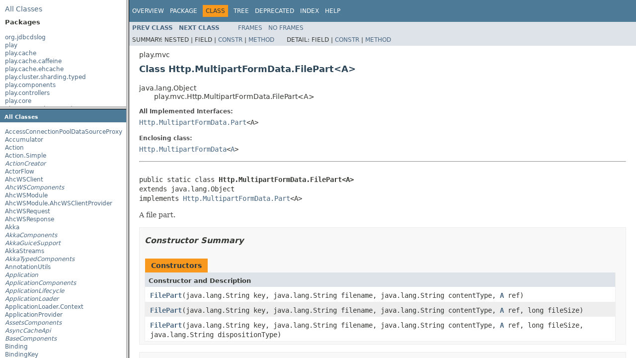

--- FILE ---
content_type: text/html
request_url: https://www.playframework.com/documentation/2.8.17/api/java/overview-frame.html
body_size: 464
content:
<!DOCTYPE HTML PUBLIC "-//W3C//DTD HTML 4.01 Transitional//EN" "http://www.w3.org/TR/html4/loose.dtd">
<!-- NewPage -->
<html lang="en">
<head>
<!-- Generated by javadoc -->
<title>Overview List (Play 2.8.17)</title>
<link rel="stylesheet" type="text/css" href="stylesheet.css" title="Style">
<script type="text/javascript" src="script.js"></script>
</head>
<body>
<div class="indexHeader"><span><a href="allclasses-frame.html" target="packageFrame">All&nbsp;Classes</a></span></div>
<div class="indexContainer">
<h2 title="Packages">Packages</h2>
<ul title="Packages">
<li><a href="org/jdbcdslog/package-frame.html" target="packageFrame">org.jdbcdslog</a></li>
<li><a href="play/package-frame.html" target="packageFrame">play</a></li>
<li><a href="play/cache/package-frame.html" target="packageFrame">play.cache</a></li>
<li><a href="play/cache/caffeine/package-frame.html" target="packageFrame">play.cache.caffeine</a></li>
<li><a href="play/cache/ehcache/package-frame.html" target="packageFrame">play.cache.ehcache</a></li>
<li><a href="play/cluster/sharding/typed/package-frame.html" target="packageFrame">play.cluster.sharding.typed</a></li>
<li><a href="play/components/package-frame.html" target="packageFrame">play.components</a></li>
<li><a href="play/controllers/package-frame.html" target="packageFrame">play.controllers</a></li>
<li><a href="play/core/package-frame.html" target="packageFrame">play.core</a></li>
<li><a href="play/core/cookie/encoding/package-frame.html" target="packageFrame">play.core.cookie.encoding</a></li>
<li><a href="play/core/j/package-frame.html" target="packageFrame">play.core.j</a></li>
<li><a href="play/data/package-frame.html" target="packageFrame">play.data</a></li>
<li><a href="play/data/format/package-frame.html" target="packageFrame">play.data.format</a></li>
<li><a href="play/data/validation/package-frame.html" target="packageFrame">play.data.validation</a></li>
<li><a href="play/db/package-frame.html" target="packageFrame">play.db</a></li>
<li><a href="play/db/evolutions/package-frame.html" target="packageFrame">play.db.evolutions</a></li>
<li><a href="play/db/jpa/package-frame.html" target="packageFrame">play.db.jpa</a></li>
<li><a href="play/http/package-frame.html" target="packageFrame">play.http</a></li>
<li><a href="play/http/websocket/package-frame.html" target="packageFrame">play.http.websocket</a></li>
<li><a href="play/i18n/package-frame.html" target="packageFrame">play.i18n</a></li>
<li><a href="play/inject/package-frame.html" target="packageFrame">play.inject</a></li>
<li><a href="play/inject/guice/package-frame.html" target="packageFrame">play.inject.guice</a></li>
<li><a href="play/libs/package-frame.html" target="packageFrame">play.libs</a></li>
<li><a href="play/libs/akka/package-frame.html" target="packageFrame">play.libs.akka</a></li>
<li><a href="play/libs/concurrent/package-frame.html" target="packageFrame">play.libs.concurrent</a></li>
<li><a href="play/libs/crypto/package-frame.html" target="packageFrame">play.libs.crypto</a></li>
<li><a href="play/libs/exception/package-frame.html" target="packageFrame">play.libs.exception</a></li>
<li><a href="play/libs/jcache/package-frame.html" target="packageFrame">play.libs.jcache</a></li>
<li><a href="play/libs/openid/package-frame.html" target="packageFrame">play.libs.openid</a></li>
<li><a href="play/libs/reflect/package-frame.html" target="packageFrame">play.libs.reflect</a></li>
<li><a href="play/libs/streams/package-frame.html" target="packageFrame">play.libs.streams</a></li>
<li><a href="play/libs/typedmap/package-frame.html" target="packageFrame">play.libs.typedmap</a></li>
<li><a href="play/libs/ws/package-frame.html" target="packageFrame">play.libs.ws</a></li>
<li><a href="play/libs/ws/ahc/package-frame.html" target="packageFrame">play.libs.ws.ahc</a></li>
<li><a href="play/mvc/package-frame.html" target="packageFrame">play.mvc</a></li>
<li><a href="play/routing/package-frame.html" target="packageFrame">play.routing</a></li>
<li><a href="play/server/package-frame.html" target="packageFrame">play.server</a></li>
<li><a href="play/test/package-frame.html" target="packageFrame">play.test</a></li>
</ul>
</div>
<p>&nbsp;</p>
<script defer src="https://static.cloudflareinsights.com/beacon.min.js/vcd15cbe7772f49c399c6a5babf22c1241717689176015" integrity="sha512-ZpsOmlRQV6y907TI0dKBHq9Md29nnaEIPlkf84rnaERnq6zvWvPUqr2ft8M1aS28oN72PdrCzSjY4U6VaAw1EQ==" data-cf-beacon='{"version":"2024.11.0","token":"1fb9a43722c14cbfbeacd9653ff2a9e3","r":1,"server_timing":{"name":{"cfCacheStatus":true,"cfEdge":true,"cfExtPri":true,"cfL4":true,"cfOrigin":true,"cfSpeedBrain":true},"location_startswith":null}}' crossorigin="anonymous"></script>
</body>
</html>


--- FILE ---
content_type: text/html
request_url: https://www.playframework.com/documentation/2.8.17/api/java/allclasses-frame.html
body_size: 5026
content:
<!DOCTYPE HTML PUBLIC "-//W3C//DTD HTML 4.01 Transitional//EN" "http://www.w3.org/TR/html4/loose.dtd">
<!-- NewPage -->
<html lang="en">
<head>
<!-- Generated by javadoc -->
<title>All Classes (Play 2.8.17)</title>
<link rel="stylesheet" type="text/css" href="stylesheet.css" title="Style">
<script type="text/javascript" src="script.js"></script>
</head>
<body>
<h1 class="bar">All&nbsp;Classes</h1>
<div class="indexContainer">
<ul>
<li><a href="org/jdbcdslog/AccessConnectionPoolDataSourceProxy.html" title="class in org.jdbcdslog" target="classFrame">AccessConnectionPoolDataSourceProxy</a></li>
<li><a href="play/libs/streams/Accumulator.html" title="class in play.libs.streams" target="classFrame">Accumulator</a></li>
<li><a href="play/mvc/Action.html" title="class in play.mvc" target="classFrame">Action</a></li>
<li><a href="play/mvc/Action.Simple.html" title="class in play.mvc" target="classFrame">Action.Simple</a></li>
<li><a href="play/http/ActionCreator.html" title="interface in play.http" target="classFrame"><span class="interfaceName">ActionCreator</span></a></li>
<li><a href="play/libs/streams/ActorFlow.html" title="class in play.libs.streams" target="classFrame">ActorFlow</a></li>
<li><a href="play/libs/ws/ahc/AhcWSClient.html" title="class in play.libs.ws.ahc" target="classFrame">AhcWSClient</a></li>
<li><a href="play/libs/ws/ahc/AhcWSComponents.html" title="interface in play.libs.ws.ahc" target="classFrame"><span class="interfaceName">AhcWSComponents</span></a></li>
<li><a href="play/libs/ws/ahc/AhcWSModule.html" title="class in play.libs.ws.ahc" target="classFrame">AhcWSModule</a></li>
<li><a href="play/libs/ws/ahc/AhcWSModule.AhcWSClientProvider.html" title="class in play.libs.ws.ahc" target="classFrame">AhcWSModule.AhcWSClientProvider</a></li>
<li><a href="play/libs/ws/ahc/AhcWSRequest.html" title="class in play.libs.ws.ahc" target="classFrame">AhcWSRequest</a></li>
<li><a href="play/libs/ws/ahc/AhcWSResponse.html" title="class in play.libs.ws.ahc" target="classFrame">AhcWSResponse</a></li>
<li><a href="play/libs/Akka.html" title="class in play.libs" target="classFrame">Akka</a></li>
<li><a href="play/components/AkkaComponents.html" title="interface in play.components" target="classFrame"><span class="interfaceName">AkkaComponents</span></a></li>
<li><a href="play/libs/akka/AkkaGuiceSupport.html" title="interface in play.libs.akka" target="classFrame"><span class="interfaceName">AkkaGuiceSupport</span></a></li>
<li><a href="play/libs/streams/AkkaStreams.html" title="class in play.libs.streams" target="classFrame">AkkaStreams</a></li>
<li><a href="play/components/AkkaTypedComponents.html" title="interface in play.components" target="classFrame"><span class="interfaceName">AkkaTypedComponents</span></a></li>
<li><a href="play/libs/AnnotationUtils.html" title="class in play.libs" target="classFrame">AnnotationUtils</a></li>
<li><a href="play/Application.html" title="interface in play" target="classFrame"><span class="interfaceName">Application</span></a></li>
<li><a href="play/components/ApplicationComponents.html" title="interface in play.components" target="classFrame"><span class="interfaceName">ApplicationComponents</span></a></li>
<li><a href="play/inject/ApplicationLifecycle.html" title="interface in play.inject" target="classFrame"><span class="interfaceName">ApplicationLifecycle</span></a></li>
<li><a href="play/ApplicationLoader.html" title="interface in play" target="classFrame"><span class="interfaceName">ApplicationLoader</span></a></li>
<li><a href="play/ApplicationLoader.Context.html" title="class in play" target="classFrame">ApplicationLoader.Context</a></li>
<li><a href="play/server/ApplicationProvider.html" title="class in play.server" target="classFrame">ApplicationProvider</a></li>
<li><a href="play/controllers/AssetsComponents.html" title="interface in play.controllers" target="classFrame"><span class="interfaceName">AssetsComponents</span></a></li>
<li><a href="play/cache/AsyncCacheApi.html" title="interface in play.cache" target="classFrame"><span class="interfaceName">AsyncCacheApi</span></a></li>
<li><a href="play/components/BaseComponents.html" title="interface in play.components" target="classFrame"><span class="interfaceName">BaseComponents</span></a></li>
<li><a href="play/inject/Binding.html" title="class in play.inject" target="classFrame">Binding</a></li>
<li><a href="play/inject/BindingKey.html" title="class in play.inject" target="classFrame">BindingKey</a></li>
<li><a href="play/inject/BindingKeyTarget.html" title="class in play.inject" target="classFrame">BindingKeyTarget</a></li>
<li><a href="play/inject/Bindings.html" title="class in play.inject" target="classFrame">Bindings</a></li>
<li><a href="play/inject/BindingTarget.html" title="class in play.inject" target="classFrame">BindingTarget</a></li>
<li><a href="play/mvc/BodyParser.html" title="interface in play.mvc" target="classFrame"><span class="interfaceName">BodyParser</span></a></li>
<li><a href="play/mvc/BodyParser.AnyContent.html" title="class in play.mvc" target="classFrame">BodyParser.AnyContent</a></li>
<li><a href="play/mvc/BodyParser.BufferingBodyParser.html" title="class in play.mvc" target="classFrame">BodyParser.BufferingBodyParser</a></li>
<li><a href="play/mvc/BodyParser.Bytes.html" title="class in play.mvc" target="classFrame">BodyParser.Bytes</a></li>
<li><a href="play/mvc/BodyParser.CompletableBodyParser.html" title="class in play.mvc" target="classFrame">BodyParser.CompletableBodyParser</a></li>
<li><a href="play/mvc/BodyParser.Default.html" title="class in play.mvc" target="classFrame">BodyParser.Default</a></li>
<li><a href="play/mvc/BodyParser.DelegatingBodyParser.html" title="class in play.mvc" target="classFrame">BodyParser.DelegatingBodyParser</a></li>
<li><a href="play/mvc/BodyParser.DelegatingMultipartFormDataBodyParser.html" title="class in play.mvc" target="classFrame">BodyParser.DelegatingMultipartFormDataBodyParser</a></li>
<li><a href="play/mvc/BodyParser.Empty.html" title="class in play.mvc" target="classFrame">BodyParser.Empty</a></li>
<li><a href="play/mvc/BodyParser.FormUrlEncoded.html" title="class in play.mvc" target="classFrame">BodyParser.FormUrlEncoded</a></li>
<li><a href="play/mvc/BodyParser.Json.html" title="class in play.mvc" target="classFrame">BodyParser.Json</a></li>
<li><a href="play/mvc/BodyParser.MaxLengthBodyParser.html" title="class in play.mvc" target="classFrame">BodyParser.MaxLengthBodyParser</a></li>
<li><a href="play/mvc/BodyParser.MultipartFormData.html" title="class in play.mvc" target="classFrame">BodyParser.MultipartFormData</a></li>
<li><a href="play/mvc/BodyParser.Of.html" title="annotation in play.mvc" target="classFrame">BodyParser.Of</a></li>
<li><a href="play/mvc/BodyParser.Raw.html" title="class in play.mvc" target="classFrame">BodyParser.Raw</a></li>
<li><a href="play/mvc/BodyParser.TemporaryFile.html" title="class in play.mvc" target="classFrame">BodyParser.TemporaryFile</a></li>
<li><a href="play/mvc/BodyParser.Text.html" title="class in play.mvc" target="classFrame">BodyParser.Text</a></li>
<li><a href="play/mvc/BodyParser.ToFile.html" title="class in play.mvc" target="classFrame">BodyParser.ToFile</a></li>
<li><a href="play/mvc/BodyParser.TolerantJson.html" title="class in play.mvc" target="classFrame">BodyParser.TolerantJson</a></li>
<li><a href="play/mvc/BodyParser.TolerantText.html" title="class in play.mvc" target="classFrame">BodyParser.TolerantText</a></li>
<li><a href="play/mvc/BodyParser.TolerantXml.html" title="class in play.mvc" target="classFrame">BodyParser.TolerantXml</a></li>
<li><a href="play/mvc/BodyParser.Xml.html" title="class in play.mvc" target="classFrame">BodyParser.Xml</a></li>
<li><a href="play/components/BodyParserComponents.html" title="interface in play.components" target="classFrame"><span class="interfaceName">BodyParserComponents</span></a></li>
<li><a href="play/mvc/BodyParsers.html" title="class in play.mvc" target="classFrame">BodyParsers</a></li>
<li><a href="play/BuiltInComponents.html" title="interface in play" target="classFrame"><span class="interfaceName">BuiltInComponents</span></a></li>
<li><a href="play/BuiltInComponentsFromContext.html" title="class in play" target="classFrame">BuiltInComponentsFromContext</a></li>
<li><a href="play/inject/BuiltInModule.html" title="class in play.inject" target="classFrame">BuiltInModule</a></li>
<li><a href="play/cache/Cached.html" title="annotation in play.cache" target="classFrame">Cached</a></li>
<li><a href="play/cache/CachedAction.html" title="class in play.cache" target="classFrame">CachedAction</a></li>
<li><a href="play/cache/caffeine/CaffeineCacheComponents.html" title="interface in play.cache.caffeine" target="classFrame"><span class="interfaceName">CaffeineCacheComponents</span></a></li>
<li><a href="play/cache/caffeine/CaffeineDefaultExpiry.html" title="class in play.cache.caffeine" target="classFrame">CaffeineDefaultExpiry</a></li>
<li><a href="play/cache/caffeine/CaffeineParser.html" title="class in play.cache.caffeine" target="classFrame">CaffeineParser</a></li>
<li><a href="play/mvc/Call.html" title="class in play.mvc" target="classFrame">Call</a></li>
<li><a href="play/core/cookie/encoding/ClientCookieDecoder.html" title="class in play.core.cookie.encoding" target="classFrame">ClientCookieDecoder</a></li>
<li><a href="play/core/cookie/encoding/ClientCookieEncoder.html" title="class in play.core.cookie.encoding" target="classFrame">ClientCookieEncoder</a></li>
<li><a href="play/cluster/sharding/typed/ClusterShardingComponents.html" title="interface in play.cluster.sharding.typed" target="classFrame"><span class="interfaceName">ClusterShardingComponents</span></a></li>
<li><a href="play/libs/Comet.html" title="class in play.libs" target="classFrame">Comet</a></li>
<li><a href="play/components/ConfigurationComponents.html" title="interface in play.components" target="classFrame"><span class="interfaceName">ConfigurationComponents</span></a></li>
<li><a href="play/db/ConnectionCallable.html" title="interface in play.db" target="classFrame"><span class="interfaceName">ConnectionCallable</span></a></li>
<li><a href="play/db/ConnectionPool.html" title="interface in play.db" target="classFrame"><span class="interfaceName">ConnectionPool</span></a></li>
<li><a href="play/db/ConnectionPoolComponents.html" title="interface in play.db" target="classFrame"><span class="interfaceName">ConnectionPoolComponents</span></a></li>
<li><a href="play/db/ConnectionRunnable.html" title="interface in play.db" target="classFrame"><span class="interfaceName">ConnectionRunnable</span></a></li>
<li><a href="play/data/validation/Constraints.html" title="class in play.data.validation" target="classFrame">Constraints</a></li>
<li><a href="play/data/validation/Constraints.Email.html" title="annotation in play.data.validation" target="classFrame">Constraints.Email</a></li>
<li><a href="play/data/validation/Constraints.Email.List.html" title="annotation in play.data.validation" target="classFrame">Constraints.Email.List</a></li>
<li><a href="play/data/validation/Constraints.EmailValidator.html" title="class in play.data.validation" target="classFrame">Constraints.EmailValidator</a></li>
<li><a href="play/data/validation/Constraints.Max.html" title="annotation in play.data.validation" target="classFrame">Constraints.Max</a></li>
<li><a href="play/data/validation/Constraints.Max.List.html" title="annotation in play.data.validation" target="classFrame">Constraints.Max.List</a></li>
<li><a href="play/data/validation/Constraints.MaxLength.html" title="annotation in play.data.validation" target="classFrame">Constraints.MaxLength</a></li>
<li><a href="play/data/validation/Constraints.MaxLength.List.html" title="annotation in play.data.validation" target="classFrame">Constraints.MaxLength.List</a></li>
<li><a href="play/data/validation/Constraints.MaxLengthValidator.html" title="class in play.data.validation" target="classFrame">Constraints.MaxLengthValidator</a></li>
<li><a href="play/data/validation/Constraints.MaxValidator.html" title="class in play.data.validation" target="classFrame">Constraints.MaxValidator</a></li>
<li><a href="play/data/validation/Constraints.Min.html" title="annotation in play.data.validation" target="classFrame">Constraints.Min</a></li>
<li><a href="play/data/validation/Constraints.Min.List.html" title="annotation in play.data.validation" target="classFrame">Constraints.Min.List</a></li>
<li><a href="play/data/validation/Constraints.MinLength.html" title="annotation in play.data.validation" target="classFrame">Constraints.MinLength</a></li>
<li><a href="play/data/validation/Constraints.MinLength.List.html" title="annotation in play.data.validation" target="classFrame">Constraints.MinLength.List</a></li>
<li><a href="play/data/validation/Constraints.MinLengthValidator.html" title="class in play.data.validation" target="classFrame">Constraints.MinLengthValidator</a></li>
<li><a href="play/data/validation/Constraints.MinValidator.html" title="class in play.data.validation" target="classFrame">Constraints.MinValidator</a></li>
<li><a href="play/data/validation/Constraints.Pattern.html" title="annotation in play.data.validation" target="classFrame">Constraints.Pattern</a></li>
<li><a href="play/data/validation/Constraints.Pattern.List.html" title="annotation in play.data.validation" target="classFrame">Constraints.Pattern.List</a></li>
<li><a href="play/data/validation/Constraints.PatternValidator.html" title="class in play.data.validation" target="classFrame">Constraints.PatternValidator</a></li>
<li><a href="play/data/validation/Constraints.PlayConstraintValidator.html" title="interface in play.data.validation" target="classFrame"><span class="interfaceName">Constraints.PlayConstraintValidator</span></a></li>
<li><a href="play/data/validation/Constraints.PlayConstraintValidatorWithPayload.html" title="interface in play.data.validation" target="classFrame"><span class="interfaceName">Constraints.PlayConstraintValidatorWithPayload</span></a></li>
<li><a href="play/data/validation/Constraints.Required.html" title="annotation in play.data.validation" target="classFrame">Constraints.Required</a></li>
<li><a href="play/data/validation/Constraints.Required.List.html" title="annotation in play.data.validation" target="classFrame">Constraints.Required.List</a></li>
<li><a href="play/data/validation/Constraints.RequiredValidator.html" title="class in play.data.validation" target="classFrame">Constraints.RequiredValidator</a></li>
<li><a href="play/data/validation/Constraints.Validatable.html" title="interface in play.data.validation" target="classFrame"><span class="interfaceName">Constraints.Validatable</span></a></li>
<li><a href="play/data/validation/Constraints.ValidatableWithPayload.html" title="interface in play.data.validation" target="classFrame"><span class="interfaceName">Constraints.ValidatableWithPayload</span></a></li>
<li><a href="play/data/validation/Constraints.Validate.html" title="annotation in play.data.validation" target="classFrame">Constraints.Validate</a></li>
<li><a href="play/data/validation/Constraints.Validate.List.html" title="annotation in play.data.validation" target="classFrame">Constraints.Validate.List</a></li>
<li><a href="play/data/validation/Constraints.ValidatePayloadWith.html" title="annotation in play.data.validation" target="classFrame">Constraints.ValidatePayloadWith</a></li>
<li><a href="play/data/validation/Constraints.ValidatePayloadWith.List.html" title="annotation in play.data.validation" target="classFrame">Constraints.ValidatePayloadWith.List</a></li>
<li><a href="play/data/validation/Constraints.ValidatePayloadWithValidator.html" title="class in play.data.validation" target="classFrame">Constraints.ValidatePayloadWithValidator</a></li>
<li><a href="play/data/validation/Constraints.ValidateValidator.html" title="class in play.data.validation" target="classFrame">Constraints.ValidateValidator</a></li>
<li><a href="play/data/validation/Constraints.ValidateValidatorWithPayload.html" title="class in play.data.validation" target="classFrame">Constraints.ValidateValidatorWithPayload</a></li>
<li><a href="play/data/validation/Constraints.ValidateWith.html" title="annotation in play.data.validation" target="classFrame">Constraints.ValidateWith</a></li>
<li><a href="play/data/validation/Constraints.ValidateWith.List.html" title="annotation in play.data.validation" target="classFrame">Constraints.ValidateWith.List</a></li>
<li><a href="play/data/validation/Constraints.ValidateWithPayload.html" title="annotation in play.data.validation" target="classFrame">Constraints.ValidateWithPayload</a></li>
<li><a href="play/data/validation/Constraints.ValidateWithPayload.List.html" title="annotation in play.data.validation" target="classFrame">Constraints.ValidateWithPayload.List</a></li>
<li><a href="play/data/validation/Constraints.ValidateWithValidator.html" title="class in play.data.validation" target="classFrame">Constraints.ValidateWithValidator</a></li>
<li><a href="play/data/validation/Constraints.ValidationPayload.html" title="class in play.data.validation" target="classFrame">Constraints.ValidationPayload</a></li>
<li><a href="play/data/validation/Constraints.Validator.html" title="class in play.data.validation" target="classFrame">Constraints.Validator</a></li>
<li><a href="play/data/validation/Constraints.ValidatorWithPayload.html" title="class in play.data.validation" target="classFrame">Constraints.ValidatorWithPayload</a></li>
<li><a href="play/inject/ConstructionTarget.html" title="class in play.inject" target="classFrame">ConstructionTarget</a></li>
<li><a href="play/libs/reflect/ConstructorUtils.html" title="class in play.libs.reflect" target="classFrame">ConstructorUtils</a></li>
<li><a href="play/mvc/Controller.html" title="class in play.mvc" target="classFrame">Controller</a></li>
<li><a href="play/core/cookie/encoding/Cookie.html" title="interface in play.core.cookie.encoding" target="classFrame"><span class="interfaceName">Cookie</span></a></li>
<li><a href="play/libs/crypto/CookieSigner.html" title="interface in play.libs.crypto" target="classFrame"><span class="interfaceName">CookieSigner</span></a></li>
<li><a href="play/components/CryptoComponents.html" title="interface in play.components" target="classFrame"><span class="interfaceName">CryptoComponents</span></a></li>
<li><a href="play/libs/crypto/CSRFTokenSigner.html" title="interface in play.libs.crypto" target="classFrame"><span class="interfaceName">CSRFTokenSigner</span></a></li>
<li><a href="play/libs/concurrent/CustomExecutionContext.html" title="class in play.libs.concurrent" target="classFrame">CustomExecutionContext</a></li>
<li><a href="play/db/Database.html" title="interface in play.db" target="classFrame"><span class="interfaceName">Database</span></a></li>
<li><a href="play/db/Databases.html" title="class in play.db" target="classFrame">Databases</a></li>
<li><a href="play/db/DBApi.html" title="interface in play.db" target="classFrame"><span class="interfaceName">DBApi</span></a></li>
<li><a href="play/db/DBComponents.html" title="interface in play.db" target="classFrame"><span class="interfaceName">DBComponents</span></a></li>
<li><a href="play/db/DBModule.html" title="class in play.db" target="classFrame">DBModule</a></li>
<li><a href="play/db/DBModule.NamedDatabaseProvider.html" title="class in play.db" target="classFrame">DBModule.NamedDatabaseProvider</a></li>
<li><a href="play/http/DefaultActionCreator.html" title="class in play.http" target="classFrame">DefaultActionCreator</a></li>
<li><a href="play/DefaultApplication.html" title="class in play" target="classFrame">DefaultApplication</a></li>
<li><a href="play/cache/DefaultAsyncCacheApi.html" title="class in play.cache" target="classFrame">DefaultAsyncCacheApi</a></li>
<li><a href="play/db/DefaultConnectionPool.html" title="class in play.db" target="classFrame">DefaultConnectionPool</a></li>
<li><a href="play/data/validation/DefaultConstraintValidatorFactory.html" title="class in play.data.validation" target="classFrame">DefaultConstraintValidatorFactory</a></li>
<li><a href="play/core/cookie/encoding/DefaultCookie.html" title="class in play.core.cookie.encoding" target="classFrame">DefaultCookie</a></li>
<li><a href="play/libs/crypto/DefaultCookieSigner.html" title="class in play.libs.crypto" target="classFrame">DefaultCookieSigner</a></li>
<li><a href="play/libs/crypto/DefaultCSRFTokenSigner.html" title="class in play.libs.crypto" target="classFrame">DefaultCSRFTokenSigner</a></li>
<li><a href="play/db/DefaultDatabase.html" title="class in play.db" target="classFrame">DefaultDatabase</a></li>
<li><a href="play/db/DefaultDBApi.html" title="class in play.db" target="classFrame">DefaultDBApi</a></li>
<li><a href="play/libs/concurrent/DefaultFutures.html" title="class in play.libs.concurrent" target="classFrame">DefaultFutures</a></li>
<li><a href="play/http/DefaultHttpErrorHandler.html" title="class in play.http" target="classFrame">DefaultHttpErrorHandler</a></li>
<li><a href="play/http/DefaultHttpFilters.html" title="class in play.http" target="classFrame">DefaultHttpFilters</a></li>
<li><a href="play/http/DefaultHttpRequestHandler.html" title="class in play.http" target="classFrame">DefaultHttpRequestHandler</a></li>
<li><a href="play/db/jpa/DefaultJPAApi.html" title="class in play.db.jpa" target="classFrame">DefaultJPAApi</a></li>
<li><a href="play/db/jpa/DefaultJPAApi.JPAApiProvider.html" title="class in play.db.jpa" target="classFrame">DefaultJPAApi.JPAApiProvider</a></li>
<li><a href="play/db/jpa/DefaultJPAConfig.html" title="class in play.db.jpa" target="classFrame">DefaultJPAConfig</a></li>
<li><a href="play/db/jpa/DefaultJPAConfig.JPAConfigProvider.html" title="class in play.db.jpa" target="classFrame">DefaultJPAConfig.JPAConfigProvider</a></li>
<li><a href="play/libs/openid/DefaultOpenIdClient.html" title="class in play.libs.openid" target="classFrame">DefaultOpenIdClient</a></li>
<li><a href="play/cache/DefaultSyncCacheApi.html" title="class in play.cache" target="classFrame">DefaultSyncCacheApi</a></li>
<li><a href="play/inject/DelegateApplicationLifecycle.html" title="class in play.inject" target="classFrame">DelegateApplicationLifecycle</a></li>
<li><a href="play/inject/DelegateInjector.html" title="class in play.inject" target="classFrame">DelegateInjector</a></li>
<li><a href="play/data/DynamicForm.html" title="class in play.data" target="classFrame">DynamicForm</a></li>
<li><a href="play/data/DynamicForm.Dynamic.html" title="class in play.data" target="classFrame">DynamicForm.Dynamic</a></li>
<li><a href="play/cache/ehcache/EhCacheComponents.html" title="interface in play.cache.ehcache" target="classFrame"><span class="interfaceName">EhCacheComponents</span></a></li>
<li><a href="play/Environment.html" title="class in play" target="classFrame">Environment</a></li>
<li><a href="play/mvc/EssentialAction.html" title="class in play.mvc" target="classFrame">EssentialAction</a></li>
<li><a href="play/mvc/EssentialFilter.html" title="class in play.mvc" target="classFrame">EssentialFilter</a></li>
<li><a href="play/libs/EventSource.html" title="class in play.libs" target="classFrame">EventSource</a></li>
<li><a href="play/libs/EventSource.Event.html" title="class in play.libs" target="classFrame">EventSource.Event</a></li>
<li><a href="play/db/evolutions/Evolution.html" title="class in play.db.evolutions" target="classFrame">Evolution</a></li>
<li><a href="play/db/evolutions/Evolutions.html" title="class in play.db.evolutions" target="classFrame">Evolutions</a></li>
<li><a href="play/db/evolutions/EvolutionsReader.html" title="class in play.db.evolutions" target="classFrame">EvolutionsReader</a></li>
<li><a href="play/libs/exception/ExceptionUtils.html" title="class in play.libs.exception" target="classFrame">ExceptionUtils</a></li>
<li><a href="play/libs/F.html" title="class in play.libs" target="classFrame">F</a></li>
<li><a href="play/libs/F.Either.html" title="class in play.libs" target="classFrame">F.Either</a></li>
<li><a href="play/libs/F.Function3.html" title="interface in play.libs" target="classFrame"><span class="interfaceName">F.Function3</span></a></li>
<li><a href="play/libs/F.Function4.html" title="interface in play.libs" target="classFrame"><span class="interfaceName">F.Function4</span></a></li>
<li><a href="play/libs/F.LazySupplier.html" title="class in play.libs" target="classFrame">F.LazySupplier</a></li>
<li><a href="play/libs/F.PromiseTimeoutException.html" title="class in play.libs" target="classFrame">F.PromiseTimeoutException</a></li>
<li><a href="play/libs/F.Tuple.html" title="class in play.libs" target="classFrame">F.Tuple</a></li>
<li><a href="play/libs/F.Tuple3.html" title="class in play.libs" target="classFrame">F.Tuple3</a></li>
<li><a href="play/libs/F.Tuple4.html" title="class in play.libs" target="classFrame">F.Tuple4</a></li>
<li><a href="play/libs/F.Tuple5.html" title="class in play.libs" target="classFrame">F.Tuple5</a></li>
<li><a href="play/mvc/FileMimeTypes.html" title="class in play.mvc" target="classFrame">FileMimeTypes</a></li>
<li><a href="play/components/FileMimeTypesComponents.html" title="interface in play.components" target="classFrame"><span class="interfaceName">FileMimeTypesComponents</span></a></li>
<li><a href="play/libs/Files.html" title="class in play.libs" target="classFrame">Files</a></li>
<li><a href="play/libs/Files.DelegateTemporaryFile.html" title="class in play.libs" target="classFrame">Files.DelegateTemporaryFile</a></li>
<li><a href="play/libs/Files.DelegateTemporaryFileCreator.html" title="class in play.libs" target="classFrame">Files.DelegateTemporaryFileCreator</a></li>
<li><a href="play/libs/Files.SingletonTemporaryFileCreator.html" title="class in play.libs" target="classFrame">Files.SingletonTemporaryFileCreator</a></li>
<li><a href="play/libs/Files.TemporaryFile.html" title="interface in play.libs" target="classFrame"><span class="interfaceName">Files.TemporaryFile</span></a></li>
<li><a href="play/libs/Files.TemporaryFileCreator.html" title="interface in play.libs" target="classFrame"><span class="interfaceName">Files.TemporaryFileCreator</span></a></li>
<li><a href="play/mvc/Filter.html" title="class in play.mvc" target="classFrame">Filter</a></li>
<li><a href="play/data/Form.html" title="class in play.data" target="classFrame">Form</a></li>
<li><a href="play/data/Form.Display.html" title="annotation in play.data" target="classFrame">Form.Display</a></li>
<li><a href="play/data/Form.Field.html" title="class in play.data" target="classFrame">Form.Field</a></li>
<li><a href="play/data/format/Formats.html" title="class in play.data.format" target="classFrame">Formats</a></li>
<li><a href="play/data/format/Formats.AnnotationDateFormatter.html" title="class in play.data.format" target="classFrame">Formats.AnnotationDateFormatter</a></li>
<li><a href="play/data/format/Formats.AnnotationNonEmptyFormatter.html" title="class in play.data.format" target="classFrame">Formats.AnnotationNonEmptyFormatter</a></li>
<li><a href="play/data/format/Formats.DateFormatter.html" title="class in play.data.format" target="classFrame">Formats.DateFormatter</a></li>
<li><a href="play/data/format/Formats.DateTime.html" title="annotation in play.data.format" target="classFrame">Formats.DateTime</a></li>
<li><a href="play/data/format/Formats.NonEmpty.html" title="annotation in play.data.format" target="classFrame">Formats.NonEmpty</a></li>
<li><a href="play/data/format/Formatters.html" title="class in play.data.format" target="classFrame">Formatters</a></li>
<li><a href="play/data/format/Formatters.AnnotationFormatter.html" title="class in play.data.format" target="classFrame">Formatters.AnnotationFormatter</a></li>
<li><a href="play/data/format/Formatters.SimpleFormatter.html" title="class in play.data.format" target="classFrame">Formatters.SimpleFormatter</a></li>
<li><a href="play/data/format/FormattersModule.html" title="class in play.data.format" target="classFrame">FormattersModule</a></li>
<li><a href="play/data/FormFactory.html" title="class in play.data" target="classFrame">FormFactory</a></li>
<li><a href="play/data/FormFactoryComponents.html" title="interface in play.data" target="classFrame"><span class="interfaceName">FormFactoryComponents</span></a></li>
<li><a href="play/data/FormFactoryModule.html" title="class in play.data" target="classFrame">FormFactoryModule</a></li>
<li><a href="play/libs/concurrent/Futures.html" title="interface in play.libs.concurrent" target="classFrame"><span class="interfaceName">Futures</span></a></li>
<li><a href="play/inject/guice/Guiceable.html" title="class in play.inject.guice" target="classFrame">Guiceable</a></li>
<li><a href="play/inject/guice/GuiceApplicationBuilder.html" title="class in play.inject.guice" target="classFrame">GuiceApplicationBuilder</a></li>
<li><a href="play/inject/guice/GuiceApplicationLoader.html" title="class in play.inject.guice" target="classFrame">GuiceApplicationLoader</a></li>
<li><a href="play/inject/guice/GuiceBuilder.html" title="class in play.inject.guice" target="classFrame">GuiceBuilder</a></li>
<li><a href="play/inject/guice/GuiceInjectorBuilder.html" title="class in play.inject.guice" target="classFrame">GuiceInjectorBuilder</a></li>
<li><a href="play/routing/HandlerDef.html" title="class in play.routing" target="classFrame">HandlerDef</a></li>
<li><a href="play/http/HandlerForRequest.html" title="class in play.http" target="classFrame">HandlerForRequest</a></li>
<li><a href="play/test/Helpers.html" title="class in play.test" target="classFrame">Helpers</a></li>
<li><a href="play/db/HikariCPComponents.html" title="interface in play.db" target="classFrame"><span class="interfaceName">HikariCPComponents</span></a></li>
<li><a href="play/http/HtmlOrJsonHttpErrorHandler.html" title="class in play.http" target="classFrame">HtmlOrJsonHttpErrorHandler</a></li>
<li><a href="play/mvc/Http.html" title="class in play.mvc" target="classFrame">Http</a></li>
<li><a href="play/mvc/Http.Cookie.html" title="class in play.mvc" target="classFrame">Http.Cookie</a></li>
<li><a href="play/mvc/Http.Cookie.SameSite.html" title="enum in play.mvc" target="classFrame">Http.Cookie.SameSite</a></li>
<li><a href="play/mvc/Http.CookieBuilder.html" title="class in play.mvc" target="classFrame">Http.CookieBuilder</a></li>
<li><a href="play/mvc/Http.Cookies.html" title="interface in play.mvc" target="classFrame"><span class="interfaceName">Http.Cookies</span></a></li>
<li><a href="play/mvc/Http.Flash.html" title="class in play.mvc" target="classFrame">Http.Flash</a></li>
<li><a href="play/mvc/Http.HeaderNames.html" title="interface in play.mvc" target="classFrame"><span class="interfaceName">Http.HeaderNames</span></a></li>
<li><a href="play/mvc/Http.Headers.html" title="class in play.mvc" target="classFrame">Http.Headers</a></li>
<li><a href="play/mvc/Http.HttpVerbs.html" title="interface in play.mvc" target="classFrame"><span class="interfaceName">Http.HttpVerbs</span></a></li>
<li><a href="play/mvc/Http.MimeTypes.html" title="interface in play.mvc" target="classFrame"><span class="interfaceName">Http.MimeTypes</span></a></li>
<li><a href="play/mvc/Http.MultipartFormData.html" title="class in play.mvc" target="classFrame">Http.MultipartFormData</a></li>
<li><a href="play/mvc/Http.MultipartFormData.DataPart.html" title="class in play.mvc" target="classFrame">Http.MultipartFormData.DataPart</a></li>
<li><a href="play/mvc/Http.MultipartFormData.FileInfo.html" title="class in play.mvc" target="classFrame">Http.MultipartFormData.FileInfo</a></li>
<li><a href="play/mvc/Http.MultipartFormData.FilePart.html" title="class in play.mvc" target="classFrame">Http.MultipartFormData.FilePart</a></li>
<li><a href="play/mvc/Http.MultipartFormData.Part.html" title="interface in play.mvc" target="classFrame"><span class="interfaceName">Http.MultipartFormData.Part</span></a></li>
<li><a href="play/mvc/Http.RawBuffer.html" title="class in play.mvc" target="classFrame">Http.RawBuffer</a></li>
<li><a href="play/mvc/Http.Request.html" title="interface in play.mvc" target="classFrame"><span class="interfaceName">Http.Request</span></a></li>
<li><a href="play/mvc/Http.RequestBody.html" title="class in play.mvc" target="classFrame">Http.RequestBody</a></li>
<li><a href="play/mvc/Http.RequestBuilder.html" title="class in play.mvc" target="classFrame">Http.RequestBuilder</a></li>
<li><a href="play/mvc/Http.RequestHeader.html" title="interface in play.mvc" target="classFrame"><span class="interfaceName">Http.RequestHeader</span></a></li>
<li><a href="play/mvc/Http.RequestImpl.html" title="class in play.mvc" target="classFrame">Http.RequestImpl</a></li>
<li><a href="play/mvc/Http.Session.html" title="class in play.mvc" target="classFrame">Http.Session</a></li>
<li><a href="play/mvc/Http.Status.html" title="interface in play.mvc" target="classFrame"><span class="interfaceName">Http.Status</span></a></li>
<li><a href="play/components/HttpComponents.html" title="interface in play.components" target="classFrame"><span class="interfaceName">HttpComponents</span></a></li>
<li><a href="play/components/HttpConfigurationComponents.html" title="interface in play.components" target="classFrame"><span class="interfaceName">HttpConfigurationComponents</span></a></li>
<li><a href="play/http/HttpEntity.html" title="class in play.http" target="classFrame">HttpEntity</a></li>
<li><a href="play/http/HttpEntity.Chunked.html" title="class in play.http" target="classFrame">HttpEntity.Chunked</a></li>
<li><a href="play/http/HttpEntity.Streamed.html" title="class in play.http" target="classFrame">HttpEntity.Streamed</a></li>
<li><a href="play/http/HttpEntity.Strict.html" title="class in play.http" target="classFrame">HttpEntity.Strict</a></li>
<li><a href="play/http/HttpErrorHandler.html" title="interface in play.http" target="classFrame"><span class="interfaceName">HttpErrorHandler</span></a></li>
<li><a href="play/http/HttpErrorHandler.Attrs.html" title="class in play.http" target="classFrame">HttpErrorHandler.Attrs</a></li>
<li><a href="play/components/HttpErrorHandlerComponents.html" title="interface in play.components" target="classFrame"><span class="interfaceName">HttpErrorHandlerComponents</span></a></li>
<li><a href="play/http/HttpErrorInfo.html" title="class in play.http" target="classFrame">HttpErrorInfo</a></li>
<li><a href="play/libs/concurrent/HttpExecution.html" title="class in play.libs.concurrent" target="classFrame">HttpExecution</a></li>
<li><a href="play/libs/concurrent/HttpExecutionContext.html" title="class in play.libs.concurrent" target="classFrame">HttpExecutionContext</a></li>
<li><a href="play/http/HttpFilters.html" title="interface in play.http" target="classFrame"><span class="interfaceName">HttpFilters</span></a></li>
<li><a href="play/http/HttpRequestHandler.html" title="interface in play.http" target="classFrame"><span class="interfaceName">HttpRequestHandler</span></a></li>
<li><a href="play/i18n/I18nComponents.html" title="interface in play.i18n" target="classFrame"><span class="interfaceName">I18nComponents</span></a></li>
<li><a href="play/libs/akka/InjectedActorSupport.html" title="interface in play.libs.akka" target="classFrame"><span class="interfaceName">InjectedActorSupport</span></a></li>
<li><a href="play/inject/Injector.html" title="interface in play.inject" target="classFrame"><span class="interfaceName">Injector</span></a></li>
<li><a href="play/routing/JavaScriptReverseRouter.html" title="class in play.routing" target="classFrame">JavaScriptReverseRouter</a></li>
<li><a href="play/libs/jcache/JCacheComponents.html" title="interface in play.libs.jcache" target="classFrame"><span class="interfaceName">JCacheComponents</span></a></li>
<li><a href="play/db/jpa/JPAApi.html" title="interface in play.db.jpa" target="classFrame"><span class="interfaceName">JPAApi</span></a></li>
<li><a href="play/db/jpa/JPAComponents.html" title="interface in play.db.jpa" target="classFrame"><span class="interfaceName">JPAComponents</span></a></li>
<li><a href="play/db/jpa/JPAConfig.html" title="interface in play.db.jpa" target="classFrame"><span class="interfaceName">JPAConfig</span></a></li>
<li><a href="play/db/jpa/JPAConfig.PersistenceUnit.html" title="class in play.db.jpa" target="classFrame">JPAConfig.PersistenceUnit</a></li>
<li><a href="play/db/jpa/JPAModule.html" title="class in play.db.jpa" target="classFrame">JPAModule</a></li>
<li><a href="play/libs/Json.html" title="class in play.libs" target="classFrame">Json</a></li>
<li><a href="play/http/JsonHttpErrorHandler.html" title="class in play.http" target="classFrame">JsonHttpErrorHandler</a></li>
<li><a href="play/libs/Jsonp.html" title="class in play.libs" target="classFrame">Jsonp</a></li>
<li><a href="play/i18n/Lang.html" title="class in play.i18n" target="classFrame">Lang</a></li>
<li><a href="play/i18n/Langs.html" title="class in play.i18n" target="classFrame">Langs</a></li>
<li><a href="play/Logger.html" title="class in play" target="classFrame">Logger</a></li>
<li><a href="play/Logger.ALogger.html" title="class in play" target="classFrame">Logger.ALogger</a></li>
<li><a href="play/LoggerConfigurator.html" title="interface in play" target="classFrame"><span class="interfaceName">LoggerConfigurator</span></a></li>
<li><a href="play/data/validation/MappedConstraintValidatorFactory.html" title="class in play.data.validation" target="classFrame">MappedConstraintValidatorFactory</a></li>
<li><a href="play/core/j/MappedJavaHandlerComponents.html" title="class in play.core.j" target="classFrame">MappedJavaHandlerComponents</a></li>
<li><a href="play/http/websocket/Message.html" title="class in play.http.websocket" target="classFrame">Message</a></li>
<li><a href="play/http/websocket/Message.Binary.html" title="class in play.http.websocket" target="classFrame">Message.Binary</a></li>
<li><a href="play/http/websocket/Message.Close.html" title="class in play.http.websocket" target="classFrame">Message.Close</a></li>
<li><a href="play/http/websocket/Message.Ping.html" title="class in play.http.websocket" target="classFrame">Message.Ping</a></li>
<li><a href="play/http/websocket/Message.Pong.html" title="class in play.http.websocket" target="classFrame">Message.Pong</a></li>
<li><a href="play/http/websocket/Message.Text.html" title="class in play.http.websocket" target="classFrame">Message.Text</a></li>
<li><a href="play/i18n/Messages.html" title="interface in play.i18n" target="classFrame"><span class="interfaceName">Messages</span></a></li>
<li><a href="play/i18n/Messages.Attrs.html" title="class in play.i18n" target="classFrame">Messages.Attrs</a></li>
<li><a href="play/i18n/MessagesApi.html" title="class in play.i18n" target="classFrame">MessagesApi</a></li>
<li><a href="play/i18n/MessagesImpl.html" title="class in play.i18n" target="classFrame">MessagesImpl</a></li>
<li><a href="play/libs/reflect/MethodUtils.html" title="class in play.libs.reflect" target="classFrame">MethodUtils</a></li>
<li><a href="play/Mode.html" title="enum in play" target="classFrame">Mode</a></li>
<li><a href="play/inject/Module.html" title="class in play.inject" target="classFrame">Module</a></li>
<li><a href="play/mvc/MultipartFormatter.html" title="class in play.mvc" target="classFrame">MultipartFormatter</a></li>
<li><a href="play/cache/NamedCache.html" title="annotation in play.cache" target="classFrame">NamedCache</a></li>
<li><a href="play/cache/NamedCacheImpl.html" title="class in play.cache" target="classFrame">NamedCacheImpl</a></li>
<li><a href="play/cache/caffeine/NamedCaffeineCache.html" title="class in play.cache.caffeine" target="classFrame">NamedCaffeineCache</a></li>
<li><a href="play/db/NamedDatabase.html" title="annotation in play.db" target="classFrame">NamedDatabase</a></li>
<li><a href="play/db/NamedDatabaseImpl.html" title="class in play.db" target="classFrame">NamedDatabaseImpl</a></li>
<li><a href="play/inject/NamedImpl.html" title="class in play.inject" target="classFrame">NamedImpl</a></li>
<li><a href="play/libs/openid/OpenIdClient.html" title="interface in play.libs.openid" target="classFrame"><span class="interfaceName">OpenIdClient</span></a></li>
<li><a href="play/libs/openid/OpenIdComponents.html" title="interface in play.libs.openid" target="classFrame"><span class="interfaceName">OpenIdComponents</span></a></li>
<li><a href="play/libs/openid/OpenIdModule.html" title="class in play.libs.openid" target="classFrame">OpenIdModule</a></li>
<li><a href="play/mvc/PathBindable.html" title="interface in play.mvc" target="classFrame"><span class="interfaceName">PathBindable</span></a></li>
<li><a href="play/core/Paths.html" title="class in play.core" target="classFrame">Paths</a></li>
<li><a href="play/http/PreferredMediaTypeHttpErrorHandler.html" title="class in play.http" target="classFrame">PreferredMediaTypeHttpErrorHandler</a></li>
<li><a href="play/inject/ProviderConstructionTarget.html" title="class in play.inject" target="classFrame">ProviderConstructionTarget</a></li>
<li><a href="play/inject/ProviderTarget.html" title="class in play.inject" target="classFrame">ProviderTarget</a></li>
<li><a href="play/inject/QualifierAnnotation.html" title="class in play.inject" target="classFrame">QualifierAnnotation</a></li>
<li><a href="play/inject/QualifierClass.html" title="class in play.inject" target="classFrame">QualifierClass</a></li>
<li><a href="play/inject/QualifierInstance.html" title="class in play.inject" target="classFrame">QualifierInstance</a></li>
<li><a href="play/mvc/QueryStringBindable.html" title="interface in play.mvc" target="classFrame"><span class="interfaceName">QueryStringBindable</span></a></li>
<li><a href="play/mvc/RangeResults.html" title="class in play.mvc" target="classFrame">RangeResults</a></li>
<li><a href="play/mvc/RangeResults.SourceAndOffset.html" title="class in play.mvc" target="classFrame">RangeResults.SourceAndOffset</a></li>
<li><a href="play/mvc/RangeResults.SourceFunction.html" title="interface in play.mvc" target="classFrame"><span class="interfaceName">RangeResults.SourceFunction</span></a></li>
<li><a href="play/routing/RequestFunctions.html" title="class in play.routing" target="classFrame">RequestFunctions</a></li>
<li><a href="play/routing/RequestFunctions.Params0.html" title="interface in play.routing" target="classFrame"><span class="interfaceName">RequestFunctions.Params0</span></a></li>
<li><a href="play/routing/RequestFunctions.Params1.html" title="interface in play.routing" target="classFrame"><span class="interfaceName">RequestFunctions.Params1</span></a></li>
<li><a href="play/routing/RequestFunctions.Params2.html" title="interface in play.routing" target="classFrame"><span class="interfaceName">RequestFunctions.Params2</span></a></li>
<li><a href="play/routing/RequestFunctions.Params3.html" title="interface in play.routing" target="classFrame"><span class="interfaceName">RequestFunctions.Params3</span></a></li>
<li><a href="play/routing/RequestFunctions.RequestFunction.html" title="interface in play.routing" target="classFrame"><span class="interfaceName">RequestFunctions.RequestFunction</span></a></li>
<li><a href="play/libs/Resources.html" title="class in play.libs" target="classFrame">Resources</a></li>
<li><a href="play/mvc/ResponseHeader.html" title="class in play.mvc" target="classFrame">ResponseHeader</a></li>
<li><a href="play/mvc/Result.html" title="class in play.mvc" target="classFrame">Result</a></li>
<li><a href="play/mvc/Results.html" title="class in play.mvc" target="classFrame">Results</a></li>
<li><a href="play/routing/Router.html" title="interface in play.routing" target="classFrame"><span class="interfaceName">Router</span></a></li>
<li><a href="play/routing/Router.Attrs.html" title="class in play.routing" target="classFrame">Router.Attrs</a></li>
<li><a href="play/routing/Router.RouteDocumentation.html" title="class in play.routing" target="classFrame">Router.RouteDocumentation</a></li>
<li><a href="play/routing/RoutingDsl.html" title="class in play.routing" target="classFrame">RoutingDsl</a></li>
<li><a href="play/routing/RoutingDslComponents.html" title="interface in play.routing" target="classFrame"><span class="interfaceName">RoutingDslComponents</span></a></li>
<li><a href="play/routing/RoutingDslComponentsFromContext.html" title="class in play.routing" target="classFrame">RoutingDslComponentsFromContext</a></li>
<li><a href="play/libs/Scala.html" title="class in play.libs" target="classFrame">Scala</a></li>
<li><a href="play/mvc/Security.html" title="class in play.mvc" target="classFrame">Security</a></li>
<li><a href="play/mvc/Security.Authenticated.html" title="annotation in play.mvc" target="classFrame">Security.Authenticated</a></li>
<li><a href="play/mvc/Security.AuthenticatedAction.html" title="class in play.mvc" target="classFrame">Security.AuthenticatedAction</a></li>
<li><a href="play/mvc/Security.Authenticator.html" title="class in play.mvc" target="classFrame">Security.Authenticator</a></li>
<li><a href="play/server/Server.html" title="class in play.server" target="classFrame">Server</a></li>
<li><a href="play/server/Server.Builder.html" title="class in play.server" target="classFrame">Server.Builder</a></li>
<li><a href="play/server/Server.Protocol.html" title="enum in play.server" target="classFrame">Server.Protocol</a></li>
<li><a href="play/core/cookie/encoding/ServerCookieDecoder.html" title="class in play.core.cookie.encoding" target="classFrame">ServerCookieDecoder</a></li>
<li><a href="play/core/cookie/encoding/ServerCookieEncoder.html" title="class in play.core.cookie.encoding" target="classFrame">ServerCookieEncoder</a></li>
<li><a href="play/db/evolutions/SimpleEvolutionsReader.html" title="class in play.db.evolutions" target="classFrame">SimpleEvolutionsReader</a></li>
<li><a href="play/inject/SourceProvider.html" title="class in play.inject" target="classFrame">SourceProvider</a></li>
<li><a href="play/server/SSLEngineProvider.html" title="interface in play.server" target="classFrame"><span class="interfaceName">SSLEngineProvider</span></a></li>
<li><a href="play/mvc/StaticFileMimeTypes.html" title="class in play.mvc" target="classFrame">StaticFileMimeTypes</a></li>
<li><a href="play/mvc/StatusHeader.html" title="class in play.mvc" target="classFrame">StatusHeader</a></li>
<li><a href="play/cache/SyncCacheApi.html" title="interface in play.cache" target="classFrame"><span class="interfaceName">SyncCacheApi</span></a></li>
<li><a href="play/cache/SyncCacheApiAdapter.html" title="class in play.cache" target="classFrame">SyncCacheApiAdapter</a></li>
<li><a href="play/components/TemporaryFileComponents.html" title="interface in play.components" target="classFrame"><span class="interfaceName">TemporaryFileComponents</span></a></li>
<li><a href="play/test/TestBrowser.html" title="class in play.test" target="classFrame">TestBrowser</a></li>
<li><a href="play/test/TestServer.html" title="class in play.test" target="classFrame">TestServer</a></li>
<li><a href="play/libs/Time.html" title="class in play.libs" target="classFrame">Time</a></li>
<li><a href="play/libs/Time.CronExpression.html" title="class in play.libs" target="classFrame">Time.CronExpression</a></li>
<li><a href="play/db/TransactionIsolationLevel.html" title="enum in play.db" target="classFrame">TransactionIsolationLevel</a></li>
<li><a href="play/libs/typedmap/TypedEntry.html" title="class in play.libs.typedmap" target="classFrame">TypedEntry</a></li>
<li><a href="play/libs/typedmap/TypedKey.html" title="class in play.libs.typedmap" target="classFrame">TypedKey</a></li>
<li><a href="play/libs/typedmap/TypedMap.html" title="class in play.libs.typedmap" target="classFrame">TypedMap</a></li>
<li><a href="play/libs/openid/UserInfo.html" title="class in play.libs.openid" target="classFrame">UserInfo</a></li>
<li><a href="play/data/validation/ValidationError.html" title="class in play.data.validation" target="classFrame">ValidationError</a></li>
<li><a href="play/data/validation/ValidatorFactoryProvider.html" title="class in play.data.validation" target="classFrame">ValidatorFactoryProvider</a></li>
<li><a href="play/data/validation/ValidatorProvider.html" title="class in play.data.validation" target="classFrame">ValidatorProvider</a></li>
<li><a href="play/data/validation/ValidatorsComponents.html" title="interface in play.data.validation" target="classFrame"><span class="interfaceName">ValidatorsComponents</span></a></li>
<li><a href="play/data/validation/ValidatorsModule.html" title="class in play.data.validation" target="classFrame">ValidatorsModule</a></li>
<li><a href="play/mvc/WebSocket.html" title="class in play.mvc" target="classFrame">WebSocket</a></li>
<li><a href="play/mvc/WebSocket.MappedWebSocketAcceptor.html" title="class in play.mvc" target="classFrame">WebSocket.MappedWebSocketAcceptor</a></li>
<li><a href="play/mvc/With.html" title="annotation in play.mvc" target="classFrame">With</a></li>
<li><a href="play/test/WithApplication.html" title="class in play.test" target="classFrame">WithApplication</a></li>
<li><a href="play/test/WithBrowser.html" title="class in play.test" target="classFrame">WithBrowser</a></li>
<li><a href="play/test/WithServer.html" title="class in play.test" target="classFrame">WithServer</a></li>
<li><a href="play/libs/ws/WSBodyReadables.html" title="interface in play.libs.ws" target="classFrame"><span class="interfaceName">WSBodyReadables</span></a></li>
<li><a href="play/libs/ws/WSBodyWritables.html" title="interface in play.libs.ws" target="classFrame"><span class="interfaceName">WSBodyWritables</span></a></li>
<li><a href="play/libs/ws/WSClient.html" title="interface in play.libs.ws" target="classFrame"><span class="interfaceName">WSClient</span></a></li>
<li><a href="play/libs/ws/ahc/WSClientComponents.html" title="interface in play.libs.ws.ahc" target="classFrame"><span class="interfaceName">WSClientComponents</span></a></li>
<li><a href="play/libs/ws/WSRequest.html" title="interface in play.libs.ws" target="classFrame"><span class="interfaceName">WSRequest</span></a></li>
<li><a href="play/libs/ws/WSResponse.html" title="interface in play.libs.ws" target="classFrame"><span class="interfaceName">WSResponse</span></a></li>
<li><a href="play/test/WSTestClient.html" title="class in play.test" target="classFrame">WSTestClient</a></li>
<li><a href="play/libs/XML.html" title="class in play.libs" target="classFrame">XML</a></li>
<li><a href="play/libs/XML.Constants.html" title="class in play.libs" target="classFrame">XML.Constants</a></li>
<li><a href="play/libs/XPath.html" title="class in play.libs" target="classFrame">XPath</a></li>
</ul>
</div>
<script defer src="https://static.cloudflareinsights.com/beacon.min.js/vcd15cbe7772f49c399c6a5babf22c1241717689176015" integrity="sha512-ZpsOmlRQV6y907TI0dKBHq9Md29nnaEIPlkf84rnaERnq6zvWvPUqr2ft8M1aS28oN72PdrCzSjY4U6VaAw1EQ==" data-cf-beacon='{"version":"2024.11.0","token":"1fb9a43722c14cbfbeacd9653ff2a9e3","r":1,"server_timing":{"name":{"cfCacheStatus":true,"cfEdge":true,"cfExtPri":true,"cfL4":true,"cfOrigin":true,"cfSpeedBrain":true},"location_startswith":null}}' crossorigin="anonymous"></script>
</body>
</html>


--- FILE ---
content_type: text/html
request_url: https://www.playframework.com/documentation/2.8.17/api/java/overview-summary.html
body_size: 1642
content:
<!DOCTYPE HTML PUBLIC "-//W3C//DTD HTML 4.01 Transitional//EN" "http://www.w3.org/TR/html4/loose.dtd">
<!-- NewPage -->
<html lang="en">
<head>
<!-- Generated by javadoc -->
<title>Overview (Play 2.8.17)</title>
<link rel="stylesheet" type="text/css" href="stylesheet.css" title="Style">
<script type="text/javascript" src="script.js"></script>
</head>
<body>
<script type="text/javascript"><!--
    try {
        if (location.href.indexOf('is-external=true') == -1) {
            parent.document.title="Overview (Play 2.8.17)";
        }
    }
    catch(err) {
    }
//-->
</script>
<noscript>
<div>JavaScript is disabled on your browser.</div>
</noscript>
<!-- ========= START OF TOP NAVBAR ======= -->
<div class="topNav"><a name="navbar.top">
<!--   -->
</a>
<div class="skipNav"><a href="#skip.navbar.top" title="Skip navigation links">Skip navigation links</a></div>
<a name="navbar.top.firstrow">
<!--   -->
</a>
<ul class="navList" title="Navigation">
<li class="navBarCell1Rev">Overview</li>
<li>Package</li>
<li>Class</li>
<li><a href="overview-tree.html">Tree</a></li>
<li><a href="deprecated-list.html">Deprecated</a></li>
<li><a href="index-all.html">Index</a></li>
<li><a href="help-doc.html">Help</a></li>
</ul>
</div>
<div class="subNav">
<ul class="navList">
<li>Prev</li>
<li>Next</li>
</ul>
<ul class="navList">
<li><a href="index.html?overview-summary.html" target="_top">Frames</a></li>
<li><a href="overview-summary.html" target="_top">No&nbsp;Frames</a></li>
</ul>
<ul class="navList" id="allclasses_navbar_top">
<li><a href="allclasses-noframe.html">All&nbsp;Classes</a></li>
</ul>
<div>
<script type="text/javascript"><!--
  allClassesLink = document.getElementById("allclasses_navbar_top");
  if(window==top) {
    allClassesLink.style.display = "block";
  }
  else {
    allClassesLink.style.display = "none";
  }
  //-->
</script>
</div>
<a name="skip.navbar.top">
<!--   -->
</a></div>
<!-- ========= END OF TOP NAVBAR ========= -->
<div class="contentContainer">
<table class="overviewSummary" border="0" cellpadding="3" cellspacing="0" summary="Packages table, listing packages, and an explanation">
<caption><span>Packages</span><span class="tabEnd">&nbsp;</span></caption>
<tr>
<th class="colFirst" scope="col">Package</th>
<th class="colLast" scope="col">Description</th>
</tr>
<tbody>
<tr class="altColor">
<td class="colFirst"><a href="org/jdbcdslog/package-summary.html">org.jdbcdslog</a></td>
<td class="colLast">&nbsp;</td>
</tr>
<tr class="rowColor">
<td class="colFirst"><a href="play/package-summary.html">play</a></td>
<td class="colLast">
<div class="block">Provides the Play framework's publicly accessible Java API.</div>
</td>
</tr>
<tr class="altColor">
<td class="colFirst"><a href="play/cache/package-summary.html">play.cache</a></td>
<td class="colLast">
<div class="block">Provides the Cache API.</div>
</td>
</tr>
<tr class="rowColor">
<td class="colFirst"><a href="play/cache/caffeine/package-summary.html">play.cache.caffeine</a></td>
<td class="colLast">&nbsp;</td>
</tr>
<tr class="altColor">
<td class="colFirst"><a href="play/cache/ehcache/package-summary.html">play.cache.ehcache</a></td>
<td class="colLast">&nbsp;</td>
</tr>
<tr class="rowColor">
<td class="colFirst"><a href="play/cluster/sharding/typed/package-summary.html">play.cluster.sharding.typed</a></td>
<td class="colLast">&nbsp;</td>
</tr>
<tr class="altColor">
<td class="colFirst"><a href="play/components/package-summary.html">play.components</a></td>
<td class="colLast">&nbsp;</td>
</tr>
<tr class="rowColor">
<td class="colFirst"><a href="play/controllers/package-summary.html">play.controllers</a></td>
<td class="colLast">&nbsp;</td>
</tr>
<tr class="altColor">
<td class="colFirst"><a href="play/core/package-summary.html">play.core</a></td>
<td class="colLast">&nbsp;</td>
</tr>
<tr class="rowColor">
<td class="colFirst"><a href="play/core/cookie/encoding/package-summary.html">play.core.cookie.encoding</a></td>
<td class="colLast">
<div class="block">This package contains Cookie related classes.</div>
</td>
</tr>
<tr class="altColor">
<td class="colFirst"><a href="play/core/j/package-summary.html">play.core.j</a></td>
<td class="colLast">&nbsp;</td>
</tr>
<tr class="rowColor">
<td class="colFirst"><a href="play/data/package-summary.html">play.data</a></td>
<td class="colLast">
<div class="block">Provides data manipulation helpers, mainly for HTTP form handling.</div>
</td>
</tr>
<tr class="altColor">
<td class="colFirst"><a href="play/data/format/package-summary.html">play.data.format</a></td>
<td class="colLast">
<div class="block">Provides the formatting API used by <code>Form</code> classes.</div>
</td>
</tr>
<tr class="rowColor">
<td class="colFirst"><a href="play/data/validation/package-summary.html">play.data.validation</a></td>
<td class="colLast">
<div class="block">Provides the JSR 303 validation constraints.</div>
</td>
</tr>
<tr class="altColor">
<td class="colFirst"><a href="play/db/package-summary.html">play.db</a></td>
<td class="colLast">
<div class="block">Provides the JDBC database access API.</div>
</td>
</tr>
<tr class="rowColor">
<td class="colFirst"><a href="play/db/evolutions/package-summary.html">play.db.evolutions</a></td>
<td class="colLast">&nbsp;</td>
</tr>
<tr class="altColor">
<td class="colFirst"><a href="play/db/jpa/package-summary.html">play.db.jpa</a></td>
<td class="colLast">
<div class="block">Provides JPA ORM integration.</div>
</td>
</tr>
<tr class="rowColor">
<td class="colFirst"><a href="play/http/package-summary.html">play.http</a></td>
<td class="colLast">
<div class="block">Core Java HTTP API.</div>
</td>
</tr>
<tr class="altColor">
<td class="colFirst"><a href="play/http/websocket/package-summary.html">play.http.websocket</a></td>
<td class="colLast">&nbsp;</td>
</tr>
<tr class="rowColor">
<td class="colFirst"><a href="play/i18n/package-summary.html">play.i18n</a></td>
<td class="colLast">
<div class="block">Provides the i18n API.</div>
</td>
</tr>
<tr class="altColor">
<td class="colFirst"><a href="play/inject/package-summary.html">play.inject</a></td>
<td class="colLast">
<div class="block">Provides dependency injection utilities for Play lifecycle.</div>
</td>
</tr>
<tr class="rowColor">
<td class="colFirst"><a href="play/inject/guice/package-summary.html">play.inject.guice</a></td>
<td class="colLast">&nbsp;</td>
</tr>
<tr class="altColor">
<td class="colFirst"><a href="play/libs/package-summary.html">play.libs</a></td>
<td class="colLast">
<div class="block">Provides various APIs that are useful for developing web applications.</div>
</td>
</tr>
<tr class="rowColor">
<td class="colFirst"><a href="play/libs/akka/package-summary.html">play.libs.akka</a></td>
<td class="colLast">
<div class="block">Utility methods for working with Akka.</div>
</td>
</tr>
<tr class="altColor">
<td class="colFirst"><a href="play/libs/concurrent/package-summary.html">play.libs.concurrent</a></td>
<td class="colLast">
<div class="block">Concurrency utilities for handling CompletionStage and ExecutionContexts.</div>
</td>
</tr>
<tr class="rowColor">
<td class="colFirst"><a href="play/libs/crypto/package-summary.html">play.libs.crypto</a></td>
<td class="colLast">&nbsp;</td>
</tr>
<tr class="altColor">
<td class="colFirst"><a href="play/libs/exception/package-summary.html">play.libs.exception</a></td>
<td class="colLast">&nbsp;</td>
</tr>
<tr class="rowColor">
<td class="colFirst"><a href="play/libs/jcache/package-summary.html">play.libs.jcache</a></td>
<td class="colLast">&nbsp;</td>
</tr>
<tr class="altColor">
<td class="colFirst"><a href="play/libs/openid/package-summary.html">play.libs.openid</a></td>
<td class="colLast">
<div class="block">Provides an OpenID client.</div>
</td>
</tr>
<tr class="rowColor">
<td class="colFirst"><a href="play/libs/reflect/package-summary.html">play.libs.reflect</a></td>
<td class="colLast">&nbsp;</td>
</tr>
<tr class="altColor">
<td class="colFirst"><a href="play/libs/streams/package-summary.html">play.libs.streams</a></td>
<td class="colLast">
<div class="block">Utility methods for working with Akka Streams.</div>
</td>
</tr>
<tr class="rowColor">
<td class="colFirst"><a href="play/libs/typedmap/package-summary.html">play.libs.typedmap</a></td>
<td class="colLast">&nbsp;</td>
</tr>
<tr class="altColor">
<td class="colFirst"><a href="play/libs/ws/package-summary.html">play.libs.ws</a></td>
<td class="colLast">&nbsp;</td>
</tr>
<tr class="rowColor">
<td class="colFirst"><a href="play/libs/ws/ahc/package-summary.html">play.libs.ws.ahc</a></td>
<td class="colLast">&nbsp;</td>
</tr>
<tr class="altColor">
<td class="colFirst"><a href="play/mvc/package-summary.html">play.mvc</a></td>
<td class="colLast">
<div class="block">Provides the Controller/Action/Result API for handling HTTP requests.</div>
</td>
</tr>
<tr class="rowColor">
<td class="colFirst"><a href="play/routing/package-summary.html">play.routing</a></td>
<td class="colLast">&nbsp;</td>
</tr>
<tr class="altColor">
<td class="colFirst"><a href="play/server/package-summary.html">play.server</a></td>
<td class="colLast">&nbsp;</td>
</tr>
<tr class="rowColor">
<td class="colFirst"><a href="play/test/package-summary.html">play.test</a></td>
<td class="colLast">
<div class="block">Contains test helpers.</div>
</td>
</tr>
</tbody>
</table>
</div>
<!-- ======= START OF BOTTOM NAVBAR ====== -->
<div class="bottomNav"><a name="navbar.bottom">
<!--   -->
</a>
<div class="skipNav"><a href="#skip.navbar.bottom" title="Skip navigation links">Skip navigation links</a></div>
<a name="navbar.bottom.firstrow">
<!--   -->
</a>
<ul class="navList" title="Navigation">
<li class="navBarCell1Rev">Overview</li>
<li>Package</li>
<li>Class</li>
<li><a href="overview-tree.html">Tree</a></li>
<li><a href="deprecated-list.html">Deprecated</a></li>
<li><a href="index-all.html">Index</a></li>
<li><a href="help-doc.html">Help</a></li>
</ul>
</div>
<div class="subNav">
<ul class="navList">
<li>Prev</li>
<li>Next</li>
</ul>
<ul class="navList">
<li><a href="index.html?overview-summary.html" target="_top">Frames</a></li>
<li><a href="overview-summary.html" target="_top">No&nbsp;Frames</a></li>
</ul>
<ul class="navList" id="allclasses_navbar_bottom">
<li><a href="allclasses-noframe.html">All&nbsp;Classes</a></li>
</ul>
<div>
<script type="text/javascript"><!--
  allClassesLink = document.getElementById("allclasses_navbar_bottom");
  if(window==top) {
    allClassesLink.style.display = "block";
  }
  else {
    allClassesLink.style.display = "none";
  }
  //-->
</script>
</div>
<a name="skip.navbar.bottom">
<!--   -->
</a></div>
<!-- ======== END OF BOTTOM NAVBAR ======= -->
<script defer src="https://static.cloudflareinsights.com/beacon.min.js/vcd15cbe7772f49c399c6a5babf22c1241717689176015" integrity="sha512-ZpsOmlRQV6y907TI0dKBHq9Md29nnaEIPlkf84rnaERnq6zvWvPUqr2ft8M1aS28oN72PdrCzSjY4U6VaAw1EQ==" data-cf-beacon='{"version":"2024.11.0","token":"1fb9a43722c14cbfbeacd9653ff2a9e3","r":1,"server_timing":{"name":{"cfCacheStatus":true,"cfEdge":true,"cfExtPri":true,"cfL4":true,"cfOrigin":true,"cfSpeedBrain":true},"location_startswith":null}}' crossorigin="anonymous"></script>
</body>
</html>


--- FILE ---
content_type: text/html
request_url: https://www.playframework.com/documentation/2.8.17/api/java/play/mvc/Http.MultipartFormData.FilePart.html
body_size: 2298
content:
<!DOCTYPE HTML PUBLIC "-//W3C//DTD HTML 4.01 Transitional//EN" "http://www.w3.org/TR/html4/loose.dtd">
<!-- NewPage -->
<html lang="en">
<head>
<!-- Generated by javadoc -->
<title>Http.MultipartFormData.FilePart (Play 2.8.17)</title>
<link rel="stylesheet" type="text/css" href="../../stylesheet.css" title="Style">
<script type="text/javascript" src="../../script.js"></script>
</head>
<body>
<script type="text/javascript"><!--
    try {
        if (location.href.indexOf('is-external=true') == -1) {
            parent.document.title="Http.MultipartFormData.FilePart (Play 2.8.17)";
        }
    }
    catch(err) {
    }
//-->
var methods = {"i0":10,"i1":10,"i2":10,"i3":10,"i4":10,"i5":10};
var tabs = {65535:["t0","All Methods"],2:["t2","Instance Methods"],8:["t4","Concrete Methods"]};
var altColor = "altColor";
var rowColor = "rowColor";
var tableTab = "tableTab";
var activeTableTab = "activeTableTab";
</script>
<noscript>
<div>JavaScript is disabled on your browser.</div>
</noscript>
<!-- ========= START OF TOP NAVBAR ======= -->
<div class="topNav"><a name="navbar.top">
<!--   -->
</a>
<div class="skipNav"><a href="#skip.navbar.top" title="Skip navigation links">Skip navigation links</a></div>
<a name="navbar.top.firstrow">
<!--   -->
</a>
<ul class="navList" title="Navigation">
<li><a href="../../overview-summary.html">Overview</a></li>
<li><a href="package-summary.html">Package</a></li>
<li class="navBarCell1Rev">Class</li>
<li><a href="package-tree.html">Tree</a></li>
<li><a href="../../deprecated-list.html">Deprecated</a></li>
<li><a href="../../index-all.html">Index</a></li>
<li><a href="../../help-doc.html">Help</a></li>
</ul>
</div>
<div class="subNav">
<ul class="navList">
<li><a href="../../play/mvc/Http.MultipartFormData.FileInfo.html" title="class in play.mvc"><span class="typeNameLink">Prev&nbsp;Class</span></a></li>
<li><a href="../../play/mvc/Http.MultipartFormData.Part.html" title="interface in play.mvc"><span class="typeNameLink">Next&nbsp;Class</span></a></li>
</ul>
<ul class="navList">
<li><a href="../../index.html?play/mvc/Http.MultipartFormData.FilePart.html" target="_top">Frames</a></li>
<li><a href="Http.MultipartFormData.FilePart.html" target="_top">No&nbsp;Frames</a></li>
</ul>
<ul class="navList" id="allclasses_navbar_top">
<li><a href="../../allclasses-noframe.html">All&nbsp;Classes</a></li>
</ul>
<div>
<script type="text/javascript"><!--
  allClassesLink = document.getElementById("allclasses_navbar_top");
  if(window==top) {
    allClassesLink.style.display = "block";
  }
  else {
    allClassesLink.style.display = "none";
  }
  //-->
</script>
</div>
<div>
<ul class="subNavList">
<li>Summary:&nbsp;</li>
<li>Nested&nbsp;|&nbsp;</li>
<li>Field&nbsp;|&nbsp;</li>
<li><a href="#constructor.summary">Constr</a>&nbsp;|&nbsp;</li>
<li><a href="#method.summary">Method</a></li>
</ul>
<ul class="subNavList">
<li>Detail:&nbsp;</li>
<li>Field&nbsp;|&nbsp;</li>
<li><a href="#constructor.detail">Constr</a>&nbsp;|&nbsp;</li>
<li><a href="#method.detail">Method</a></li>
</ul>
</div>
<a name="skip.navbar.top">
<!--   -->
</a></div>
<!-- ========= END OF TOP NAVBAR ========= -->
<!-- ======== START OF CLASS DATA ======== -->
<div class="header">
<div class="subTitle">play.mvc</div>
<h2 title="Class Http.MultipartFormData.FilePart" class="title">Class Http.MultipartFormData.FilePart&lt;A&gt;</h2>
</div>
<div class="contentContainer">
<ul class="inheritance">
<li>java.lang.Object</li>
<li>
<ul class="inheritance">
<li>play.mvc.Http.MultipartFormData.FilePart&lt;A&gt;</li>
</ul>
</li>
</ul>
<div class="description">
<ul class="blockList">
<li class="blockList">
<dl>
<dt>All Implemented Interfaces:</dt>
<dd><a href="../../play/mvc/Http.MultipartFormData.Part.html" title="interface in play.mvc">Http.MultipartFormData.Part</a>&lt;A&gt;</dd>
</dl>
<dl>
<dt>Enclosing class:</dt>
<dd><a href="../../play/mvc/Http.MultipartFormData.html" title="class in play.mvc">Http.MultipartFormData</a>&lt;<a href="../../play/mvc/Http.MultipartFormData.html" title="type parameter in Http.MultipartFormData">A</a>&gt;</dd>
</dl>
<hr>
<br>
<pre>public static class <span class="typeNameLabel">Http.MultipartFormData.FilePart&lt;A&gt;</span>
extends java.lang.Object
implements <a href="../../play/mvc/Http.MultipartFormData.Part.html" title="interface in play.mvc">Http.MultipartFormData.Part</a>&lt;A&gt;</pre>
<div class="block">A file part.</div>
</li>
</ul>
</div>
<div class="summary">
<ul class="blockList">
<li class="blockList">
<!-- ======== CONSTRUCTOR SUMMARY ======== -->
<ul class="blockList">
<li class="blockList"><a name="constructor.summary">
<!--   -->
</a>
<h3>Constructor Summary</h3>
<table class="memberSummary" border="0" cellpadding="3" cellspacing="0" summary="Constructor Summary table, listing constructors, and an explanation">
<caption><span>Constructors</span><span class="tabEnd">&nbsp;</span></caption>
<tr>
<th class="colOne" scope="col">Constructor and Description</th>
</tr>
<tr class="altColor">
<td class="colOne"><code><span class="memberNameLink"><a href="../../play/mvc/Http.MultipartFormData.FilePart.html#FilePart-java.lang.String-java.lang.String-java.lang.String-A-">FilePart</a></span>(java.lang.String&nbsp;key,
        java.lang.String&nbsp;filename,
        java.lang.String&nbsp;contentType,
        <a href="../../play/mvc/Http.MultipartFormData.FilePart.html" title="type parameter in Http.MultipartFormData.FilePart">A</a>&nbsp;ref)</code>&nbsp;</td>
</tr>
<tr class="rowColor">
<td class="colOne"><code><span class="memberNameLink"><a href="../../play/mvc/Http.MultipartFormData.FilePart.html#FilePart-java.lang.String-java.lang.String-java.lang.String-A-long-">FilePart</a></span>(java.lang.String&nbsp;key,
        java.lang.String&nbsp;filename,
        java.lang.String&nbsp;contentType,
        <a href="../../play/mvc/Http.MultipartFormData.FilePart.html" title="type parameter in Http.MultipartFormData.FilePart">A</a>&nbsp;ref,
        long&nbsp;fileSize)</code>&nbsp;</td>
</tr>
<tr class="altColor">
<td class="colOne"><code><span class="memberNameLink"><a href="../../play/mvc/Http.MultipartFormData.FilePart.html#FilePart-java.lang.String-java.lang.String-java.lang.String-A-long-java.lang.String-">FilePart</a></span>(java.lang.String&nbsp;key,
        java.lang.String&nbsp;filename,
        java.lang.String&nbsp;contentType,
        <a href="../../play/mvc/Http.MultipartFormData.FilePart.html" title="type parameter in Http.MultipartFormData.FilePart">A</a>&nbsp;ref,
        long&nbsp;fileSize,
        java.lang.String&nbsp;dispositionType)</code>&nbsp;</td>
</tr>
</table>
</li>
</ul>
<!-- ========== METHOD SUMMARY =========== -->
<ul class="blockList">
<li class="blockList"><a name="method.summary">
<!--   -->
</a>
<h3>Method Summary</h3>
<table class="memberSummary" border="0" cellpadding="3" cellspacing="0" summary="Method Summary table, listing methods, and an explanation">
<caption><span id="t0" class="activeTableTab"><span>All Methods</span><span class="tabEnd">&nbsp;</span></span><span id="t2" class="tableTab"><span><a href="javascript:show(2);">Instance Methods</a></span><span class="tabEnd">&nbsp;</span></span><span id="t4" class="tableTab"><span><a href="javascript:show(8);">Concrete Methods</a></span><span class="tabEnd">&nbsp;</span></span></caption>
<tr>
<th class="colFirst" scope="col">Modifier and Type</th>
<th class="colLast" scope="col">Method and Description</th>
</tr>
<tr id="i0" class="altColor">
<td class="colFirst"><code>java.lang.String</code></td>
<td class="colLast"><code><span class="memberNameLink"><a href="../../play/mvc/Http.MultipartFormData.FilePart.html#getContentType--">getContentType</a></span>()</code>&nbsp;</td>
</tr>
<tr id="i1" class="rowColor">
<td class="colFirst"><code>java.lang.String</code></td>
<td class="colLast"><code><span class="memberNameLink"><a href="../../play/mvc/Http.MultipartFormData.FilePart.html#getDispositionType--">getDispositionType</a></span>()</code>&nbsp;</td>
</tr>
<tr id="i2" class="altColor">
<td class="colFirst"><code>java.lang.String</code></td>
<td class="colLast"><code><span class="memberNameLink"><a href="../../play/mvc/Http.MultipartFormData.FilePart.html#getFilename--">getFilename</a></span>()</code>&nbsp;</td>
</tr>
<tr id="i3" class="rowColor">
<td class="colFirst"><code>long</code></td>
<td class="colLast"><code><span class="memberNameLink"><a href="../../play/mvc/Http.MultipartFormData.FilePart.html#getFileSize--">getFileSize</a></span>()</code>&nbsp;</td>
</tr>
<tr id="i4" class="altColor">
<td class="colFirst"><code>java.lang.String</code></td>
<td class="colLast"><code><span class="memberNameLink"><a href="../../play/mvc/Http.MultipartFormData.FilePart.html#getKey--">getKey</a></span>()</code>&nbsp;</td>
</tr>
<tr id="i5" class="rowColor">
<td class="colFirst"><code><a href="../../play/mvc/Http.MultipartFormData.FilePart.html" title="type parameter in Http.MultipartFormData.FilePart">A</a></code></td>
<td class="colLast"><code><span class="memberNameLink"><a href="../../play/mvc/Http.MultipartFormData.FilePart.html#getRef--">getRef</a></span>()</code>
<div class="block">The File.</div>
</td>
</tr>
</table>
<ul class="blockList">
<li class="blockList"><a name="methods.inherited.from.class.java.lang.Object">
<!--   -->
</a>
<h3>Methods inherited from class&nbsp;java.lang.Object</h3>
<code>clone, equals, finalize, getClass, hashCode, notify, notifyAll, toString, wait, wait, wait</code></li>
</ul>
</li>
</ul>
</li>
</ul>
</div>
<div class="details">
<ul class="blockList">
<li class="blockList">
<!-- ========= CONSTRUCTOR DETAIL ======== -->
<ul class="blockList">
<li class="blockList"><a name="constructor.detail">
<!--   -->
</a>
<h3>Constructor Detail</h3>
<a name="FilePart-java.lang.String-java.lang.String-java.lang.String-java.lang.Object-">
<!--   -->
</a><a name="FilePart-java.lang.String-java.lang.String-java.lang.String-A-">
<!--   -->
</a>
<ul class="blockList">
<li class="blockList">
<h4>FilePart</h4>
<pre>public&nbsp;FilePart(java.lang.String&nbsp;key,
                java.lang.String&nbsp;filename,
                java.lang.String&nbsp;contentType,
                <a href="../../play/mvc/Http.MultipartFormData.FilePart.html" title="type parameter in Http.MultipartFormData.FilePart">A</a>&nbsp;ref)</pre>
</li>
</ul>
<a name="FilePart-java.lang.String-java.lang.String-java.lang.String-java.lang.Object-long-">
<!--   -->
</a><a name="FilePart-java.lang.String-java.lang.String-java.lang.String-A-long-">
<!--   -->
</a>
<ul class="blockList">
<li class="blockList">
<h4>FilePart</h4>
<pre>public&nbsp;FilePart(java.lang.String&nbsp;key,
                java.lang.String&nbsp;filename,
                java.lang.String&nbsp;contentType,
                <a href="../../play/mvc/Http.MultipartFormData.FilePart.html" title="type parameter in Http.MultipartFormData.FilePart">A</a>&nbsp;ref,
                long&nbsp;fileSize)</pre>
</li>
</ul>
<a name="FilePart-java.lang.String-java.lang.String-java.lang.String-java.lang.Object-long-java.lang.String-">
<!--   -->
</a><a name="FilePart-java.lang.String-java.lang.String-java.lang.String-A-long-java.lang.String-">
<!--   -->
</a>
<ul class="blockListLast">
<li class="blockList">
<h4>FilePart</h4>
<pre>public&nbsp;FilePart(java.lang.String&nbsp;key,
                java.lang.String&nbsp;filename,
                java.lang.String&nbsp;contentType,
                <a href="../../play/mvc/Http.MultipartFormData.FilePart.html" title="type parameter in Http.MultipartFormData.FilePart">A</a>&nbsp;ref,
                long&nbsp;fileSize,
                java.lang.String&nbsp;dispositionType)</pre>
</li>
</ul>
</li>
</ul>
<!-- ============ METHOD DETAIL ========== -->
<ul class="blockList">
<li class="blockList"><a name="method.detail">
<!--   -->
</a>
<h3>Method Detail</h3>
<a name="getKey--">
<!--   -->
</a>
<ul class="blockList">
<li class="blockList">
<h4>getKey</h4>
<pre>public&nbsp;java.lang.String&nbsp;getKey()</pre>
<dl>
<dt><span class="returnLabel">Returns:</span></dt>
<dd>the part name</dd>
</dl>
</li>
</ul>
<a name="getFilename--">
<!--   -->
</a>
<ul class="blockList">
<li class="blockList">
<h4>getFilename</h4>
<pre>public&nbsp;java.lang.String&nbsp;getFilename()</pre>
<dl>
<dt><span class="returnLabel">Returns:</span></dt>
<dd>the file name</dd>
</dl>
</li>
</ul>
<a name="getContentType--">
<!--   -->
</a>
<ul class="blockList">
<li class="blockList">
<h4>getContentType</h4>
<pre>public&nbsp;java.lang.String&nbsp;getContentType()</pre>
<dl>
<dt><span class="returnLabel">Returns:</span></dt>
<dd>the file content type</dd>
</dl>
</li>
</ul>
<a name="getRef--">
<!--   -->
</a>
<ul class="blockList">
<li class="blockList">
<h4>getRef</h4>
<pre>public&nbsp;<a href="../../play/mvc/Http.MultipartFormData.FilePart.html" title="type parameter in Http.MultipartFormData.FilePart">A</a>&nbsp;getRef()</pre>
<div class="block">The File.</div>
<dl>
<dt><span class="returnLabel">Returns:</span></dt>
<dd>the file</dd>
</dl>
</li>
</ul>
<a name="getDispositionType--">
<!--   -->
</a>
<ul class="blockList">
<li class="blockList">
<h4>getDispositionType</h4>
<pre>public&nbsp;java.lang.String&nbsp;getDispositionType()</pre>
<dl>
<dt><span class="returnLabel">Returns:</span></dt>
<dd>the disposition type</dd>
</dl>
</li>
</ul>
<a name="getFileSize--">
<!--   -->
</a>
<ul class="blockListLast">
<li class="blockList">
<h4>getFileSize</h4>
<pre>public&nbsp;long&nbsp;getFileSize()</pre>
<dl>
<dt><span class="returnLabel">Returns:</span></dt>
<dd>the size of the file in bytes</dd>
</dl>
</li>
</ul>
</li>
</ul>
</li>
</ul>
</div>
</div>
<!-- ========= END OF CLASS DATA ========= -->
<!-- ======= START OF BOTTOM NAVBAR ====== -->
<div class="bottomNav"><a name="navbar.bottom">
<!--   -->
</a>
<div class="skipNav"><a href="#skip.navbar.bottom" title="Skip navigation links">Skip navigation links</a></div>
<a name="navbar.bottom.firstrow">
<!--   -->
</a>
<ul class="navList" title="Navigation">
<li><a href="../../overview-summary.html">Overview</a></li>
<li><a href="package-summary.html">Package</a></li>
<li class="navBarCell1Rev">Class</li>
<li><a href="package-tree.html">Tree</a></li>
<li><a href="../../deprecated-list.html">Deprecated</a></li>
<li><a href="../../index-all.html">Index</a></li>
<li><a href="../../help-doc.html">Help</a></li>
</ul>
</div>
<div class="subNav">
<ul class="navList">
<li><a href="../../play/mvc/Http.MultipartFormData.FileInfo.html" title="class in play.mvc"><span class="typeNameLink">Prev&nbsp;Class</span></a></li>
<li><a href="../../play/mvc/Http.MultipartFormData.Part.html" title="interface in play.mvc"><span class="typeNameLink">Next&nbsp;Class</span></a></li>
</ul>
<ul class="navList">
<li><a href="../../index.html?play/mvc/Http.MultipartFormData.FilePart.html" target="_top">Frames</a></li>
<li><a href="Http.MultipartFormData.FilePart.html" target="_top">No&nbsp;Frames</a></li>
</ul>
<ul class="navList" id="allclasses_navbar_bottom">
<li><a href="../../allclasses-noframe.html">All&nbsp;Classes</a></li>
</ul>
<div>
<script type="text/javascript"><!--
  allClassesLink = document.getElementById("allclasses_navbar_bottom");
  if(window==top) {
    allClassesLink.style.display = "block";
  }
  else {
    allClassesLink.style.display = "none";
  }
  //-->
</script>
</div>
<div>
<ul class="subNavList">
<li>Summary:&nbsp;</li>
<li>Nested&nbsp;|&nbsp;</li>
<li>Field&nbsp;|&nbsp;</li>
<li><a href="#constructor.summary">Constr</a>&nbsp;|&nbsp;</li>
<li><a href="#method.summary">Method</a></li>
</ul>
<ul class="subNavList">
<li>Detail:&nbsp;</li>
<li>Field&nbsp;|&nbsp;</li>
<li><a href="#constructor.detail">Constr</a>&nbsp;|&nbsp;</li>
<li><a href="#method.detail">Method</a></li>
</ul>
</div>
<a name="skip.navbar.bottom">
<!--   -->
</a></div>
<!-- ======== END OF BOTTOM NAVBAR ======= -->
<script defer src="https://static.cloudflareinsights.com/beacon.min.js/vcd15cbe7772f49c399c6a5babf22c1241717689176015" integrity="sha512-ZpsOmlRQV6y907TI0dKBHq9Md29nnaEIPlkf84rnaERnq6zvWvPUqr2ft8M1aS28oN72PdrCzSjY4U6VaAw1EQ==" data-cf-beacon='{"version":"2024.11.0","token":"1fb9a43722c14cbfbeacd9653ff2a9e3","r":1,"server_timing":{"name":{"cfCacheStatus":true,"cfEdge":true,"cfExtPri":true,"cfL4":true,"cfOrigin":true,"cfSpeedBrain":true},"location_startswith":null}}' crossorigin="anonymous"></script>
</body>
</html>
